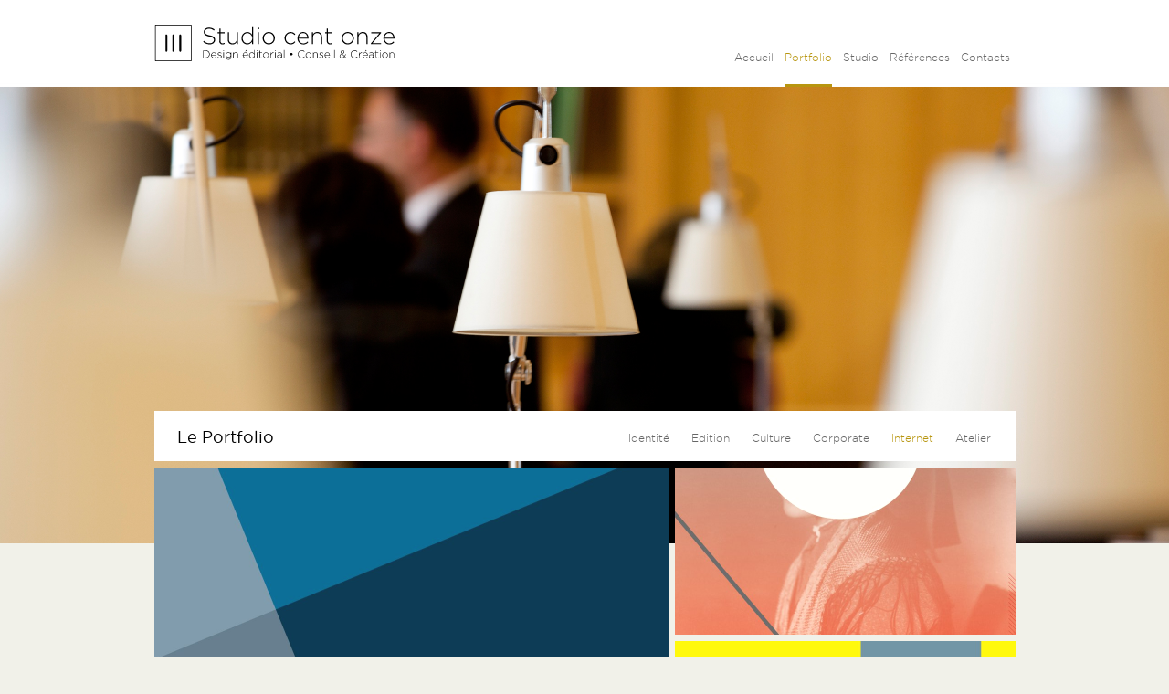

--- FILE ---
content_type: text/html; charset=utf-8
request_url: http://www.nk111.com/portfolio/?id_mot=5
body_size: 4205
content:
<!DOCTYPE html PUBLIC "-//W3C//DTD XHTML 1.0 Transitional//EN" "http://www.w3.org/TR/xhtml1/DTD/xhtml1-transitional.dtd">
<html xmlns="http://www.w3.org/1999/xhtml">
<head>
<base href="http://www.nk111.com/">
<meta http-equiv="Content-Type" content="text/html; charset=utf-8" />
<!--<meta http-equiv="X-UA-Compatible" content="IE=edge" />-->


<title>Studio cent onze - Graphisme & Communication Marseille</title>


</BOUCLE_ref>

<meta name="description" content="Studio 111 : conseil et création multimédia - graphisme et communication - Marseille" />
<meta name="keywords" content="graphisme, création graphique, creation graphique, mise en page, maquette, site internet, cdrom, cd-rom, plaquette, flyer, flash, autocollant, logo, identité, identite, charte graphique, photo, photos, photographie, images, cahier de charges, typo, typographie, couleur, marseille, culture, edition, édition, presse, journal, magazine, livre, art, musique, sport, logotype, création, execution, exécution, illustration, animation, atelier, paris, hype, camp4, espace culturel busserine, hobie cat aventures, eclectik, profession sport13, sud basketbaall organisation, son du mois, sud concept, solutions pour l'habitat, journal ventilo, journal cesar, unesco, most, leo, mille et une aventures, l'urgence permanente, dossier de presse, pochette, carte de visite, affiche, affichage, carte postale, multimedia, multimédia, consultant, direction artistique " />
<meta name="robots" content="index,follow,all"/>
<meta name="revisit-after" content="10 days"/>
<meta name="geography" content="marseille"/>
<meta name="viewport" content="width=device-width, initial-scale=1" />
<link rel="shortcut icon" type="image/x-icon" href="favicon.ico" />
<link href="css/style.css" rel="stylesheet" type="text/css" />
<script type="text/javascript" src="js/jquery.js"></script>
<script type="text/javascript" src="js/jquery.easyModal.js"></script>
<script type="text/javascript" src="js/lazyload.js"></script>
<script type="text/javascript" src="js/scrolltopcontrol.js"></script>
<script type="text/javascript" src="js/effect.js"></script>

<script type="text/javascript">
$(function () {
$('.easy-modal').easyModal({
top: 200,
overlay: 0.2
});

$('.easy-modal-open').click(function(e) {
var target = $(this).attr('href');
$(target).trigger('openModal');
e.preventDefault();
});

$('.easy-modal-close').click(function(e) {
$('.easy-modal').trigger('closeModal');
});
		
});
</script></head>
<body>
<div class="easy-modal" id="modal">
    <div class="easy-modal-inner">
    <p class="title">Mentions légales</p>
    <p>MENTIONS LÉGALES</p>
<p>&mdash;&nbsp;Éditeur • Direction de la publication<br class='autobr' />
Nicolas Bastien • Studiocentonze<br class='autobr' />
643, chemin des Chapelonnes<br class='autobr' />
30 130 Pont-Saint-Esprit</p>
<p>N&#176;&nbsp;Siret &mdash; N&#176;&nbsp;MDA &mdash; N&#176;&nbsp;TVA Intra-communautaire<br class='autobr' />
Sur demande</p>
<p>&mdash;&nbsp;Hébergeur<br class='autobr' />
SAS OVH<br class='autobr' />
2, rue Kellermann BP 80157<br class='autobr' />
59 100 Roubaix</p>
<p>&mdash;&nbsp;Propriété intellectuelle<br class='autobr' />
Le site <a href="http://www.studiocentonze.eu" class="spip_url spip_out auto" rel="nofollow external">www.studiocentonze.eu</a> ainsi que les éléments qui le composent sont la propriété exclusive de Nicolas Bastien. L&#8217;ensemble des éléments édités sur ce site, incluant notamment les textes, graphismes, infographies, dessins, illustrations, icônes, photographies, logos sont soumis à la législation en vigueur sur le droit d’auteur et la propriété intellectuelle. Par conséquence, toute représentation, reproduction, modification, traduction, intégrale ou partielle, du site ou des éléments qui le composent, par quelque procédé que ce soit et sur quelque support que ce soit, qui pourrait être faite sans autorisation préalable et express de leurs auteurs ou de leurs ayants-droit, constitue une contrefaçon sanctionnée par le Code de la propriété intellectuelle. Les noms, marques, logos et images cités sur ce site sont la propriété de leurs déposants respectifs.</p>
<p>&mdash;&nbsp;Liens hypertextes<br class='autobr' />
Les liens externes proposés par le site <a href="http://www.studiocentonze.eu" class="spip_url spip_out auto" rel="nofollow external">www.studiocentonze.eu</a> redirigent l’utilisateur vers des sites internet dont le contenu est placé sous la responsabilité des éditeurs de ces sites. En aucun cas, la responsabilité de Nicolas Bastien ne pourra être engagée quant au contenu de ces sites.</p>
<p>&mdash;&nbsp;Données personnelles<br class='autobr' />
Toutes les données personnelles collectées sur ce site sont tenues strictement confidentielles et sont destinées à l’usage exclusif de Nicolas Bastien.<br class='autobr' />
 Le site <a href="http://www.nk111.com" class="spip_url spip_out auto" rel="nofollow">www.nk111.com</a> est déclaré à la Commission Nationale Informatique et Libertés (CNIL) sous le numéro 1915462 V 0 et respecte les dispositions de la loi &#171;&nbsp;Informatique et Libertés&nbsp;&#187; du 6 janvier 1978, modifiée par la loi du 6 août 2004. Conformément aux dispositions en vigueur, l’utilisateur dispose d’un droit d’accès, de rectification ou de retrait des informations le concernant en nous contactant via le formulaire de contact.</p>
<p>&mdash;&nbsp;Conditions générales d’utilisation du site<br class='autobr' />
En accédant à ce site, les utilisateurs acceptent les présentes conditions générales d’utilisation et mentions légales. Nicolas Bastien s&#8217;efforce d&#8217;assurer l&#8217;exactitude et la mise à jour régulière des informations diffusées sur ce site. Nicolas Bastien se réserve le droit de modifier ou de supprimer à tout moment tout ou partie du site sans que sa responsabilité puisse être engagée et sans avoir à en informer préalablement les utilisateurs.</p>
    <button class="easy-modal-close" title="Close">&times;</button>
    </div>
</div>
<!--///////////////////////////////// SLIDER /////////////////////////////////-->
<div id="slider" class="lazy" data-original="IMG/logo/rubon2.jpg?1758190824"></div>

  <div id="global">
    <!--///////////////////////////////// HEADER /////////////////////////////////-->
    <div id="header">
      <a href="index.php" id="logo">Studio cent onze - Nicolas Bastien _ Graphiste Marseille</a>
      <div id="menu"><a href="index.php" >Accueil</a>
<a href="portfolio/" class=" selected">Portfolio</a>
<a href="studio/" >Studio</a>
<a href="references/" >Références</a>
<!--<a href="blog/" >Blog</a>-->
<a href="contacts/" >Contacts</a></div>
    </div>
    <!--///////////////////////////////// SLIDER /////////////////////////////////-->
    <div id="slider-nav"></div>
    <!--///////////////////////////////// CONTENT /////////////////////////////////-->
    <div id="content">
    <div class="section">Le Portfolio
    <div id="navbarsecond"></div>
    <div id="filters">
    
    <a href="portfolio/?id_mot=1" class="">Identité</a>
    
    <a href="portfolio/?id_mot=2" class="">Edition</a>
    
    <a href="portfolio/?id_mot=3" class="">Culture</a>
    
    <a href="portfolio/?id_mot=4" class="">Corporate</a>
    
    <a href="portfolio/?id_mot=5" class="selected">Internet</a>
    
    <a href="portfolio/?id_mot=6" class="">Atelier</a>
    
    
    </B_filters2>
    <select onchange="window.location=this.options[this.selectedIndex].value" class="filterphone">
    <option value="portfolio/">Toutes les catégories</option>
    <option  value="portfolio/?id_mot=1">Identité</option><option  value="portfolio/?id_mot=2">Edition</option><option  value="portfolio/?id_mot=3">Culture</option><option  value="portfolio/?id_mot=4">Corporate</option><option selected="selected" value="portfolio/?id_mot=5">Internet</option><option  value="portfolio/?id_mot=6">Atelier</option>
	</select>
    
    
    </div>
    </div>

    
    <div class="line-project">
    
    
    
    <a href="portfolio/article/zinc-arts-et-cultures-numeriques" class="lazy effect-bubba" data-original="local/cache-gd2/d6/658c506c15927ea59c2fd9f27047be.png?1758191532">
    <span class="bubba-content"></span>
    <span class="roll"></span>
    <span class="tag">Identité<span class="point"> &bull; </span></span><span class="tag">Culture<span class="point"> &bull; </span></span><span class="tag">Internet<span class="point"> &bull; </span></span>
    <h2>Zinc • Arts et Cultures Numériques</h2>
    <h3>Friche La Belle de Mai</h3>
    
    </a>
    
    
    <a href="portfolio/article/revue-made-of-zinc" class="lazy effect-bubba" data-original="local/cache-gd2/ac/b5d92ca0ffdfa7242ec5b957caba28.png?1758191534">
    <span class="bubba-content"></span>
    <span class="roll"></span>
    <span class="tag">Edition<span class="point"> &bull; </span></span><span class="tag">Culture<span class="point"> &bull; </span></span><span class="tag">Internet<span class="point"> &bull; </span></span><span class="tag">Atelier<span class="point"> &bull; </span></span>
    <h2>Revue Made of ZINC</h2>
    <h3>Zinc arts et cultures numériques</h3>
    
    </a>
    
    
    <a href="portfolio/article/dispositif-tpe-plus-jamais-seul" class="lazy effect-bubba" data-original="local/cache-gd2/a6/b6441c1fcdc31d70504f89bb75a45f.png?1758191535">
    <span class="bubba-content"></span>
    <span class="roll"></span>
    <span class="tag">Identité<span class="point"> &bull; </span></span><span class="tag">Corporate<span class="point"> &bull; </span></span><span class="tag">Internet<span class="point"> &bull; </span></span>
    <h2>Dispositif TPE • Plus Jamais Seul</h2>
    <h3>CCI Marseille Provence</h3>
    
    </a>
    
    
    <a href="portfolio/article/assises-industrie-pour-une-industrie-durable" class="lazy effect-bubba" data-original="local/cache-gd2/73/206fe5547cbb76eec81dff20a6f148.png?1758192191">
    <span class="bubba-content"></span>
    <span class="roll"></span>
    <span class="tag">Identité<span class="point"> &bull; </span></span><span class="tag">Corporate<span class="point"> &bull; </span></span><span class="tag">Internet<span class="point"> &bull; </span></span>
    <h2>Assises de l&#8217;industrie • Pour une industrie durable</h2>
    <h3>CCI Marseille Provence</h3>
    
    </a>
    
    
    <a href="portfolio/article/titre-projet-corporate-2" class="lazy effect-bubba" data-original="local/cache-gd2/49/c846aa581530ebe67bc5e2a49dd731.png?1758192191">
    <span class="bubba-content"></span>
    <span class="roll"></span>
    <span class="tag">Identité<span class="point"> &bull; </span></span><span class="tag">Culture<span class="point"> &bull; </span></span><span class="tag">Internet<span class="point"> &bull; </span></span>
    <h2>Piano and co • Nathalie Négro</h2>
    <h3>Créations contemporaines</h3>
    
    </a>
    
    
    <a href="portfolio/article/team-marseille-2012" class="lazy effect-bubba" data-original="local/cache-gd2/26/8d6ebec03bbda90de6571622654655.png?1758192198">
    <span class="bubba-content"></span>
    <span class="roll"></span>
    <span class="tag">Corporate<span class="point"> &bull; </span></span><span class="tag">Internet<span class="point"> &bull; </span></span>
    <h2>Team Marseille 2012</h2>
    <h3>Cercle des Nageurs de Marseille</h3>
    
    </a>
    
    
    <a href="portfolio/article/intranet-ccimp-o-le-lem" class="lazy effect-bubba" data-original="local/cache-gd2/d1/824363e135a127fdf833d0bbb909eb.png?1758192198">
    <span class="bubba-content"></span>
    <span class="roll"></span>
    <span class="tag">Corporate<span class="point"> &bull; </span></span><span class="tag">Internet<span class="point"> &bull; </span></span>
    <h2>Intranet CCIMP • Le LEM</h2>
    <h3>CCI Marseille Provence</h3>
    
    </a>
    
    
    <a href="portfolio/article/insmed-eco-construction-et-gestion" class="lazy effect-bubba" data-original="local/cache-gd2/6f/7eb2dc41b1645566dca4583b49993b.png?1758191540">
    <span class="bubba-content"></span>
    <span class="roll"></span>
    <span class="tag">Identité<span class="point"> &bull; </span></span><span class="tag">Corporate<span class="point"> &bull; </span></span><span class="tag">Internet<span class="point"> &bull; </span></span>
    <h2>InsMed - Eco-construction et Gestion de l&#8217;eau</h2>
    <h3>Projet européen - Feder</h3>
    
    </a>
    
    
    
    
    </div>
	
        
    </div>
  
  </div>
  <!--///////////////////////////////// FOOTER /////////////////////////////////-->
  <div id="footer">
    <div id="footer-content">Protégé par le droit d'auteur &#9679 Nicolas Bastien &#9679 NK111 &#9679 2000-2026 — <a href="/portfolio/?id_mot=5#modal" class="easy-modal-open">Mentions légales</a>

<div class="social">
<a class="fb" href="https://www.facebook.com/nicolas.bastien.7" target="_blank"><span></span></a>
<a class="tw" href="https://twitter.com/studiocentonze" target="_blank"><span></span></a>
<a class="be" href="https://www.behance.net/Studio111" target="_blank"><span></span></a>
<a class="in" href="https://www.instagram.com/studio_centonze/" target="_blank"><span></span></a>
<a class="pi" href="http://www.pinterest.com/koinkoin/" target="_blank"><span></span></a>
<a class="lk" href="https://www.linkedin.com/in/nicolasbastien/" target="_blank"><span></span></a>
</div></div>
  </div>

</body> 
</html>

--- FILE ---
content_type: text/css
request_url: http://www.nk111.com/css/style.css
body_size: 5259
content:
/*------------------------------------------------------*
 *-----------------------------------     CSS GENERAL     ----*
 *------------------------------------------------------*/

body {
	font-family: gothambook;
	font-size: 12px;
	color: #000;
	padding: 0px;
	margin: 0px;
	border: 0px;
	background-image: url(../images/design/bg.png);
	background-repeat: repeat-x;
	background-color: #F1F1E9;
}
/*------------------------------------------------------*
 *-----------------------------------     CSS STRUCTURE PRINCIPALE     ----*
 *------------------------------------------------------*/

#global {
	width: 943px;
	margin-left: auto;
	margin-right: auto;
}
#header {
	width: 943px;
	height: 95px;
	float: left;
	position: relative;
}
#content {
	position: relative;
	float: left;
	width: 943px;
	z-index: 2;
	margin-bottom: 85px;
}
#footer {
	clear: both;
	width: 100%;
	background-color: #585858;
}
#footer-content {
	position: relative;
	width: 890px;/*943-53*/
	min-height: 60px;/*112-52*/
	margin-left: auto;
	margin-right: auto;
	font-size: 11px;
	color: #FFF;
	background-image: url(../images/design/mini-logo.svg);
	background-repeat: no-repeat;
	background-position: 0px 38px;
	padding: 52px 0px 0px 53px;
	font-family: 'gothamlight';
}
/*------------------------------------------------------*
 *-----------------------------------     CSS HEADER     ----*
 *------------------------------------------------------*/

#logo {
	display: block;
	width: 263px;
	height: 40px;
	background-image: url(../images/design/logo.svg);
	background-repeat: no-repeat;
	background-position: 0px 0px;
	position: absolute;
	text-indent: -1500px;
	top: 27px;
	left: 0px;
}
#logo:hover {
	background-image: url(../images/design/logo-over.svg);
}
#menu {
	height: 40px;
	position: absolute;
	bottom: 0px;
	right: 0px;
}
#menu a {
	display: block;
	float: left;
	height: 37px;
	font-family: gothamlight;
	font-size: 12px;
	color: #666;
	text-decoration: none;
	border-bottom: 3px solid #FFF;
	margin: 0px 6px 0px 6px;
}
#menu a:hover, #menu a.selected {
	color: #B89610;
	border-bottom: 3px solid #B89610;
}
/*------------------------------------------------------*
 *-----------------------------------     CSS SLIDER     ----*
 *------------------------------------------------------*/

#slider {
	position: absolute;
	top: 95px;
	left: 0px;
	height: 500px;
	width: 100%;
	background-size: cover;
	z-index: 1;
	background-position: center center;
	background-repeat: no-repeat;
}
#slider-nav {
	position: relative;
	float: left;
	width: 943px;
	height: 327px;/*355-28*/
	z-index: 2;
	-webkit-user-select: none;
	-khtml-user-select: none;
	-moz-user-select: -moz-none;
	-o-user-select: none;
	user-select: none;
}
#slider-nav img {
	display: none;
}
#slider-nav ul, #slider-nav li {
	list-style: none;
	margin: 0px;
	padding: 0px;
}
a.imgslider-prevNav, a.imgslider-nextNav {
	cursor: pointer;
	position: absolute;
	bottom: 50px;
	width: 28px;
	height: 28px;
	background-image: url(../images/design/arrows.png);
	background-repeat: no-repeat;
}
a.imgslider-prevNav {
	right: 40px;
	background-position: 0px 0px;
}
a.imgslider-prevNav:hover {
	background-position: 0px -28px;
}
a.imgslider-nextNav {
	right: 0px;
	background-position: -28px 0px;
}
a.imgslider-nextNav:hover {
	right: 0px;
	background-position: -28px -28px;
}
#slider-nav ul li a.title {
	position: absolute;
	right: 0px;
	bottom: 90px;
	display: inline-block;
	color: #FFF;
	font-family: 'gothamlight';
	font-size: 12px;
	font-weight: normal;
	height: 29px;/*42-13*/
	margin: 0px;
	background-color: #585858;
	padding: 13px 12px 0px 12px;
	text-decoration: none;
}
#slider-nav ul li a.title:hover {
	color: #B89610;
}
/*------------------------------------------------------*
 *-----------------------------------     CSS CONTENT     ----*
 *------------------------------------------------------*/
 
.chapeau {
	float: left;
	width: 831px;/*943px-112*/
	min-height: 114px;/*170-56*/
	font-size: 20px;
	padding: 28px 56px 28px 56px;
	background-color: #FFF;
	margin: 28px 0px 0px 0px;
}
.small {
	display: block;
	width: 88px;
	height: 88px;
	float: left;
	margin: 7px 7px 0px 0px;
	background-color: #FFF;
}
.pictos .small {
	background-size: contain;
}
.medium {
	width: 183px;
	min-height: 183px;
	float: left;
	margin: 7px 7px 0px 0px;
	background-color: #FFF;
	position: relative;
	text-decoration: none;
	text-align: center;
	background-size: contain;
}
.medium.tags {
	padding: 25px;
	width: 133px;
	min-height: 133px;
	font-family: 'gothamlight';
	font-size: 12px;
	line-height: 17px;
	text-align: left;
}
a.medium span.roll {
	display: block;
	position: absolute;
	background-color: #000;
	width: 183px;
	height: 183px;
	z-index: 1;
}
a.medium span.tag, a.medium h2, a.medium h3 {
	color: #FFF;
	position: relative;
	z-index: 2;
	margin: 0px;
	display: block;
}
a.medium span.tag {
	position: absolute;
	right: 50%;
	margin-right: -91px;
	left: 50%;
	margin-left: -91px;
	display: none;
	text-transform: uppercase;
	font-size: 12px;
	font-weight: normal;
	background-image: url(../images/design/line.png);
	background-repeat: no-repeat;
	background-position: bottom center;
	padding: 0px 0px 6px 0px;
}
a.medium h2 {
	top: 70px;
	font-size: 11px;
	font-weight: normal
}
a.medium h3 {
	top: 90px;
	font-size: 10px;
	font-weight: normal;
	text-transform: uppercase
}
.half {
	width: 412px;/*468-56*/
	min-height: 127px;/*183-56*/
	float: left;
	margin: 7px 7px 0px 0px;
	background-color: #FFF;
	font-family: 'gothamlight';
	font-size: 12px;
	line-height: 17px;
	padding: 28px;
}
.half.last {
	margin: 7px 0px 0px 0px;
}
.half span.title {
	font-size: 18px;
	font-family: 'gothambook';
}
.large {
	width: 373px;
	height: 183px;
	float: left;
	margin: 7px 7px 0px 0px;
	background-color: #FFF;
}
.xlarge {
	width: 753px;
	min-height: 183px;
	float: left;
	margin: 7px 0px 0px 0px;
	background-color: #FFF;
}
.xlarge.blogimg {
	padding: 0;
	width: 753px;
	min-height: 310px !important;
	background-size: cover;
	background-repeat: no-repeat;
	background-position: center center
}
.medium.inverse {
	margin: 7px 0px 0px 7px;
}
.xlarge.inverse {
	margin: 7px 0px 0px 0px;
}
.large.inverse {
	margin: 7px 0px 0px 0px;
}
.section {
	width: 918px;/*943-25*/
	height: 38px;/*55-17*/
	padding: 17px 0px 0px 25px;
	float: left;
	margin: 28px 0px 0px 0px;
	background-color: #FFF;
	font-size: 18px;
	font-weight: normal;
	position: relative;
}
.small.last, .medium.last, .large.last {
	margin-right: 0px;
}
.medium.logo {
	background-image: url(../images/design/logo2.png);
	background-repeat: no-repeat;
	background-position: center center;
	background-size: contain;
}
/*------------------------------------------------------*
 *-----------------------------------     CSS STYLE EDITORIAUX     ----*
 *------------------------------------------------------*/
 
.large-style {
	width: 317px;/*373-56*/
	height: 127px;/*183-56*/
	padding: 28px;
	overflow: hidden;
	font-family: 'gothamlight';
	font-size: 12px;
	line-height: 17px;
}
.testify .large-style {
	line-height: normal;
}
.large-style h2 {
	margin-top: 0px;
}
.xlarge-style {
	width: 697px;/*753-56*/
	/*min-height:127px;*/
	padding: 28px;
	font-family: 'gothamlight';
	font-size: 12px;
	line-height: 17px;
}
.blogleft {
	width: 753px;
	float: left;
}
.blogright {
	width: 190px;
	float: left;
}
.xlarge-style h2 {
	font-weight: normal;
	font-size: 18px;
	margin: 0px;
	font-family: 'gothambook';
}
.xlarge-style .title {
	color: #B89610;
}
.title {
	font-size: 18px;
	margin: 15px 0px 9px 0px;
}
.subtitle {
	font-size: 14px;
	margin: 5px 0px 15px 0px;
}
.subtitle2 {
	font-size: 14px !important;
	font-weight: 800 !important;
	margin: 5px 0px 15px 0px !important;
}

a.link {
	color: #000;
	font-size: 12px;
	text-decoration: none;
	background-image: url(../images/design/picto-arrow.png);
	background-repeat: no-repeat;
	background-position: right 3px;
	padding-right: 17px;
}
a.link:hover {
	text-decoration: underline;
}
.right-title {
	margin: 7px 0px 0px 7px;
	color: #B89610;
	min-height: 31px;
	background-color: #FFF;
	font-size: 18px;
	box-sizing: border-box;
	padding: 5px 10px;
}
.right-zone {
	min-height: 192px;
	background-color: #FFF;
	box-sizing: border-box;
	padding: 5px;
	margin: 7px 0px 7px 7px;
}
.right-zone ul {
	margin: 0;
	padding: 10px 5px 10px 25px;
}
.right-zone ul li {
	padding-bottom: 10px;
}
.right-zone a, .keylist a {
	color: #000;
	text-decoration: none;
}
.right-zone a:hover, .keylist a:hover {
	text-decoration: underline;
}
/*------------------------------------------------------*
 *-----------------------------------     CSS BOOKMARKS     ----*
 *------------------------------------------------------*/


.notation_note {
	display: none;
}
.notation_valeur {
	display: block;
	font-family: 'gothambook';
	float: left;
	background-image: url(../images/design/bookmarks.png);
	background-repeat: no-repeat;
	height: 31px;/*31-8*/
	width: 31px;
	margin-right: 7px;
	overflow: hidden;
	border: 0px;
	cursor: pointer;
	font-size: 10px;
	text-align: center;
	color: #FFF;
	background-position: -155px 0px;
	background-color: #C2C2C2;
}
.heart {
	display: block;
	float: left;
	font-family: 'gothambook';
	background-image: url(../images/design/heart.png);
	background-repeat: no-repeat;
	height: 23px;/*31-8*/
	width: 31px;
	margin-right: 7px;
	overflow: hidden;
	border: 0px;
	font-weight: bold;
	font-size: 10px;
	color: #585858;
	padding-top: 8px;
	text-align: center;
}
.b-fb, .b-tw, .b-gg, .b-lk, .b-vi, .b-misc, .b-pi, .b-be, .b-in {
	display: block;
	float: left;
	background-image: url(../images/design/bookmarks.png);
	background-repeat: no-repeat;
	height: 31px;
	width: 31px;
	margin-right: 7px;
	overflow: hidden;
}
.b-fb.last, .b-tw.last, .b-gg.last, .b-lk.last, .b-vi.last, .b-misc.last, .b-pi.last, .b-be.last, .b-in.last {
	margin-right: 0px;
}
.b-fb span, .b-tw span, .b-gg span, .b-lk span, .b-vi span, .b-misc span, .b-pi span, .b-be span, .b-in span {
	display: block;
	height: 32px;
	width: 32px;
}
.fb span, .tw span, .gg span, .be span, .pi span, .lk span, .vi span, .in span {
	display: block;
	height: 32px;
	width: 32px;
}
.b-fb {
	background-position: 0px 0px;
}
.b-tw {
	background-position: -31px 0px;
}
.b-gg {
	background-position: -62px 0px;
}
.b-lk {
	background-position: -93px 0px;
}
.b-vi {
	background-position: -124px 0px;
}
.b-misc {
	background-position: -155px 0px;
}
.b-pi {
	background-position: -186px 0px;
}
.b-be {
	background-position: -217px 0px;
}
.b-in {
	background-position: -248px 0px;
}
.social {
	position: absolute;
	top: 41px;
	right: 0px;
	height: 20px;
}
a.fb, a.tw, a.gg, a.be, a.pi, a.lk, a.vi, a.in {
	display: block;
	float: left;
	margin-left: 2px;
	width: 31px;
	height: 31px;
	text-decoration: none;
	background-repeat: no-repeat;
	background-position: center center;
	overflow: hidden;
}
a.fb {
	background-image: url(../images/design/fb.png);
}
a.tw {
	background-image: url(../images/design/tw.png);
}
a.gg {
	background-image: url(../images/design/gg.png);
}
a.be {
	background-image: url(../images/design/be.png);
}
a.pi {
	background-image: url(../images/design/pi.png);
}
a.lk {
	background-image: url(../images/design/lk.png);
}
a.vi {
	background-image: url(../images/design/vi.png);
}
a.in {
	background-image: url(../images/design/in.png);
}
/*------------------------------------------------------*
 *-----------------------------------     CSS PORTFOLIO FILTERS     ----*
 *------------------------------------------------------*/

.section #filters {
	position: absolute;
	top: 12px;
	right: 15px;
	top: 22px;
}
.section #filters a {
	display: block;
	float: left;
	font-family: gothamlight;
	font-size: 12px;
	color: #666;
	text-decoration: none;
	margin: 0px 12px 0px 12px;
}
.section #filters a.selected, .section #filters a:hover {
	color: #B89610;
}
.clientttl {
	font-weight: 900;
	font-size: 13px;
	letter-spacing: -0.5px;
}
/*------------------------------------------------------*
 *-----------------------------------     CSS PORTFOLIO     ----*
 *------------------------------------------------------*/

.project-s {
	display: block;
	float: left;
	width: 373px;
	height: 183px;
	margin: 7px 0px 0px 0px;
	background-color: #FFF;
	position: relative;
	text-decoration: none;
	text-align: center;
	background-size: contain;
}
.project-l {
	display: block;
	width: 563px;
	height: 373px;
	float: left;
	margin: 7px 7px 0px 0px;
	background-color: #FFF;
	position: relative;
	text-decoration: none;
	text-align: center;
	background-size: contain;
}
.project-s.inverse {
	float: right;
	margin: 7px 7px 0px 0px;
}
.project-l.inverse {
	float: right;
	margin: 7px 0px 0px 0px;
}
.project-l span.roll {
	display: block;
	position: absolute;
	background-color: #000;
	width: 563px;
	height: 373px;
	z-index: 1;
}
.project-s span.roll {
	display: block;
	position: absolute;
	background-color: #000;
	width: 373px;
	height: 183px;
	z-index: 1;
}
.project-l span.tag, .project-l h2, .project-l h3, .project-s span.tag, .project-s h2, .project-s h3 {
	color: #FFF;
	position: relative;
	z-index: 2;
	margin: 0px;
	display: none;
}
.project-l span.tag {
	top: 135px;
	text-transform: uppercase;
	font-size: 16px;
	font-weight: normal;
	padding: 0px 0px 12px 0px;
}
.project-l h2 {
	top: 165px;
	font-size: 13px;
	font-weight: normal
}
.project-l h3 {
	top: 185px;
	font-size: 12px;
	font-weight: normal;
	text-transform: uppercase
}
.project-s span.tag {
	top: 43px;
	text-transform: uppercase;
	font-size: 14px;
	font-weight: normal;
	padding: 0px 0px 12px 0px;
}
.project-s h2 {
	top: 73px;
	font-size: 11px;
	font-weight: normal
}
.project-s h3 {
	top: 93px;
	font-size: 10px;
	font-weight: normal;
	text-transform: uppercase
}
#project-viewer {
	float: left;
	background-color: #CFD0CA;
	width: 943px;
	height: 590px;
	margin-top: 7px;
	/*overflow:hidden;*/
	position: relative;
}
#project-viewer img {
	position: absolute;
	top: 0px;
	left: 0px;
	width: 943px;
	height: 590px;
	z-index: 1;
	display: none;
}
#project-counter {
	position: relative;
	height: 12px;
	margin-top: 545px;
	z-index: 2;
	text-align: center;
}
#project-arrows {
	position: absolute;
	height: 28px;
	width: 943px;
	top: 281px;
	z-index: 2;
}
#project-arrows #prev, #project-arrows #next {
	position: absolute;
	display: block;
	top: 0px;
	height: 28px;
	width: 28px;
	cursor: pointer;
	overflow: hidden;
	background-image: url(../images/design/arrows.png);
	background-repeat: no-repeat;
}
#project-arrows #prev {
	left: 0px;
	background-position: 0px 0px;
}
#project-arrows #prev:hover {
	background-position: 0px -28px;
}
#project-arrows #next {
	right: 0px;
	background-position: -28px 0px;
}
#project-arrows #next:hover {
	background-position: -28px -28px;
}
#project-arrows #prev.disabled, #project-arrows #next.disabled {
	display: none;
}
#project-counter span {
	display: inline-block;
	width: 10px;
	height: 10px;
	background-image: url(../images/design/project-selector.png);
	background-repeat: no-repeat;
	background-position: 0px 0px;
	margin: 0px 5px 0px 5px;
	cursor: pointer;
}
#project-counter span.selected {
	background-position: -10px 0px;
}
.project-nav {
	position: relative;
}
.project-nav a.prev, .project-nav a.next {
	display: block;
	height: 68px;
	width: 68px;
	position: absolute;
	top: 0px;
	background-repeat: no-repeat;
	background-position: center center;
}
.project-nav a.up {
	display: block;
	height: 68px;
	width: 40px;
	position: absolute;
	top: 0px;
	left: 50%;
	margin-left: -20px;
	background-image: url(../images/design/3lines.png);
	background-repeat: no-repeat;
	background-position: center center;
}
.project-nav a.prev {
	background-image: url(../images/design/arrowl.png);
	left: 0px;
}
.project-nav a.next {
	background-image: url(../images/design/arrowr.png);
	right: 0px;
}
/*------------------------------------------------------*
 *-----------------------------------     CSS FOOTER     ----*
 *------------------------------------------------------*/

#footer-content a {
	color: #FFF;
	text-decoration: none;
}
#footer-content a:hover {
	text-decoration: underline;
}
/*------------------------------------------------------*
  *-----------------------------------     CSS FORMULAIRES     ----*
  *------------------------------------------------------*/

div.formulaire_spip {
	float: left;
	width: 943px;
	margin: -12px 0 0 0;
}
div.formulaire_spip form ul {
	list-style: none;
	margin: 0px;
	padding: 0px;
}
div.formulaire_spip form label {
	display: none;
}
div.formulaire_spip form input {
	background-color: #FFF;
	color: #000;
	font-size: 11px;
	text-transform: uppercase;
	border: none;
	width: 428px;/*468-40*/
	height: 28px;
	padding: 0px 10px 0px 30px;
	float: left;
	margin: 7px 7px 0px 0px;
}
div.formulaire_spip form input#champ_formidable_contact_input_2, div.formulaire_spip form input#champ_formidable_contact_input_4 {
	margin: 7px 0px 0px 0px;
}
div.formulaire_spip form textarea {
	font-family: Arial, Helvetica, sans-serif;
	background-color: #FFF;
	color: #000;
	font-size: 11px;
	text-transform: uppercase;
	border: none;
	width: 903px;/*943-40*/
	height: 183px;/*148-20*/
	padding: 10px 10px 10px 30px;
	float: left;
	margin-top: 7px;
	margin-bottom: 7px;
}
div.formulaire_spip form p.boutons button {
	float: right;
	font-size: 11px;
	font-family: 'gothambook';
	width: 100px;
	cursor: pointer;
	padding: 0px;
	margin: 0px;
	background-color: #585858;
	color: #FFF;
}
.reponse_formulaire.reponse_formulaire_erreur, .reponse_formulaire.reponse_formulaire_ok {
	color: #B89610;
	font-size: 11px;
	text-transform: uppercase;
	padding: 25px 0px 0px 25px;
}
span.erreur_message {
	display: none;
}
/*------------------------------------------------------*
 *-----------------------------------     CSS BONUS     ----*
 *------------------------------------------------------*/


a.spip_out {
	color: #000;
}
a.spip_out:hover {
	text-decoration: none;
}
input:focus, textarea:focus, select:focus {
	outline: none;
}
.Asymbols, .Bsymbols {
	display: block;
	font-family: 'symbols';
	font-size: 18px;
	position: relative;
	color: #414141;
}
.Asymbols {
	left: -28px;
	text-align: left;
}
.Bsymbols {
	left: 28px;
	text-align: right;
}
.scroll {
	display: block;
	width: 40px;
	height: 40px;
	background-color: #585858;
	background-image: url(../images/design/up.png);
	background-repeat: no-repeat;
	background-position: center center;
	border: 1px solid #F1F1E9;
}
a img {
	border: 0;
}
.clear {
	clear: both;
}
/*------------------------------------------------------*
  *-----------------------------------     CSS FONT FACE     ----*
  *------------------------------------------------------*/


@font-face {
	font-family: 'gothambook';
	src: url('../fonts/gotham_book-webfont.eot');
	src: url('../fonts/gotham_book-webfont.eot?#iefix') format('embedded-opentype'),  url('../fonts/gotham_book-webfont.woff') format('woff'),  url('../fonts/gotham_book-webfont.ttf') format('truetype'),  url('../fonts/gotham_book-webfont.svg#gothambook') format('svg');
	font-weight: normal;
	font-style: normal;
}
@font-face {
	font-family: 'gothamlight';
	src: url('../fonts/gotham_light-webfont.eot');
	src: url('../fonts/gotham_light-webfont.eot?#iefix') format('embedded-opentype'),  url('../fonts/gotham_light-webfont.woff') format('woff'),  url('../fonts/gotham_light-webfont.ttf') format('truetype'),  url('../fonts/gotham_light-webfont.svg#gothamlight') format('svg');
	font-weight: normal;
	font-style: normal;
}
@font-face {
	font-family: 'symbols';
	src: url('../fonts/symbols-webfont.eot');
	src: url('../fonts/symbols-webfont.eot?#iefix') format('embedded-opentype'),  url('../fonts/symbols-webfont.woff') format('woff'),  url('../fonts/symbols-webfont.ttf') format('truetype'),  url('../fonts/symbols-webfont.svg#untitledregular') format('svg');
	font-weight: normal;
	font-style: normal;
}
.wrapper {
	width: 190px;
	float: left;
}
.medium.network, .medium.share, .large.share {
	height: 31px;
	min-height: 0px;
	background-color: transparent;
}

.medium.share2{
	height: 31px;
	min-height: 0px;
	background-color: transparent;
}

.medium.blognarrow, .large.blognarrow, .half.blognarrow {
	height: 31px;
	min-height: 0px;
	background-color: #FFF;
	box-sizing: border-box;
	padding: 9px 0 0 28px;
	text-align: left;
}
.large.blognarrow {
	width: 563px;
}
#footer-content {
	position: relative;
	z-index: 5;
}
#filters select {
	-webkit-appearance: none;
	-moz-appearance: none;
	appearance: none;
	overflow: hidden;
	color: #666;
	font-family: 'gothambook';
	font-size: 12px;
	font-weight: normal;
	/*height:20px;*/
	background-color: #FFF;
	border: none;
	padding: 0px 5px 0px 10px;
	cursor: pointer;
	-moz-border-radius: 0px;
	-webkit-border-radius: 0px;
	border-radius: 0px;
	display: none
}
/*------------------------------------------------------*
  *-----------------------------------     VIDEO    ----*
  *------------------------------------------------------*/
  

iframe {
	border: 0 !important;
}
/*------------------------------------------------------*
  *-----------------------------------     MODAL    ----*
  *------------------------------------------------------*/
  
.easy-modal, .easy-modal-animated {
	display: none;
	width: 400px;
	padding: 2em;
	box-shadow: 1px 1px 3px rgba(0, 0, 0, 0.35);
	background-color: white;
	position: absolute !important;
}
.easy-modal p.title, .easy-modal-animated p.title {
	font-family: gothambook;
	font-size: 18px;
	font-weight: normal;
	margin: 0;
	padding-bottom: 20px;
}
.easy-modal .easy-modal-close, .easy-modal-animated .easy-modal-close {
	position: absolute;
	top: 10px;
	right: 10px;
	background: none;
	border: none;
	outline: none;
	font-size: 20px;
	cursor: pointer;
}
.easy-modal .easy-modal-close:hover, .easy-modal-animated .easy-modal-close:hover {
	color: #B89610;
}
/*---------------*/
/***** Bubba *****/
/*---------------*/



.effect-bubba .bubba-content::before, .effect-bubba .bubba-content::after {
	position: absolute;
	top: 30px;
	right: 30px;
	bottom: 30px;
	left: 30px;
	content: '';
	opacity: 0;
	-webkit-transition: opacity 0.6s, -webkit-transform 0.6s;
	transition: opacity 0.6s, transform 0.6s;
	z-index: 9999;
}
.effect-bubba .bubba-content::before {
	border-top: 1px solid #fff;
	border-bottom: 1px solid #fff;
	-webkit-transform: scale(0, 1);
	transform: scale(0, 1);
}
.effect-bubba .bubba-content::after {
	border-right: 1px solid #fff;
	border-left: 1px solid #fff;
	-webkit-transform: scale(1, 0);
	transform: scale(1, 0);
}
.effect-bubba:hover .bubba-content::before, .effect-bubba:hover .bubba-content::after {
	opacity: 1;
	-webkit-transform: scale(1);
	transform: scale(1);
}
/*------------------------------------------------------*
  *-----------------------------------     BLOG SLIDER    ----*
  *------------------------------------------------------*/

.blogimg #project-viewer {
	width: 100%;
	height: 471px;
	margin: 0;
}
.blogimg #project-viewer img {
	width: 100%;
	height: auto;
}
.blogimg #project-arrows {
	width: 100%;
	top: 43%;
}
.blogimg #project-counter {
	margin-top: 0;
	position: absolute;
	bottom: 6%;
	width: 100%;
}
#blog blockquote {
	font-size: 20px;
	padding: 28px;
	margin: 0;
	line-height: normal;
	font-family: gothambook;
}
#blog blockquote br {
	display: none;
}
#blog blockquote p {
	padding: 0;
	margin: 0;
}
#blog blockquote::before {
	display: block;
	font-family: 'symbols';
	content: "A";
	font-size: 18px;
	position: relative;
	color: #414141;
	left: -28px;
	text-align: left;
}
#blog blockquote::after {
	display: block;
	font-family: 'symbols';
	content: "B";
	font-size: 18px;
	position: relative;
	color: #414141;
	left: 28px;
	text-align: right;
}
.doclink {
	display: block;
	float: left;
	margin-right: 28px;
	margin-bottom: 28px;
	color: #000;
}

.doclink:last-child {
	margin-right: 0;
}

.doclink::before {
	content: url(../images/design/doc.png);
	margin-right: 10px;
	display: inline-block;
}
.doclink span {
	display: inline-block;
	vertical-align: top;
	max-width: 120px;
}
.doclink:hover span{
	text-decoration: underline;
}
/*------------------------------------------------------*
  *-----------------------------------     MEDIA QUERIES    ----*
  *------------------------------------------------------*/
  
/* Tablet Landscape */
@media screen and (max-width: 960px) {
/*body{background-color: red;}*/
#global {
	width: 100%
}
#content, #slider-nav, #header {
	width: 100%
}
#slider {
	height: 400px;
}
div.pictos {
	width: 100%
}
div.pictos span, div.pictos a {
	width: 9%;
	margin-right: 1.111111%;
	background-size: cover
}
div.chapeau {
	box-sizing: border-box;
	width: 100%;
	height: auto;
}
div.section {
	width: 98%;
	height: auto;
	padding: 14px 1%
}
div.large {
	width: 48%;
	height: auto;
	margin-right: 1%;
	padding: 8px 0.75%
}
.wrapper {
	width: 100%;
}
.wrapper .medium.tags {
	display: none;
}
.medium.network {
	padding-bottom: 7px;
}
div.xlarge {
	box-sizing: border-box;
	width: 100%;
	height: auto;
	padding: 4% 10%;
}
.xlarge.blogimg {
	padding: 0;
	width: 100%
}
div.half {
	box-sizing: border-box;
	width: 100%;
	height: auto;
	padding: 4% 10%;
}
.project-l {
	width: 60%;
	margin: 7px 1% 0px 0px;
	background-size: cover;
	background-position: center center;
	overflow: hidden
}
.project-s {
	width: 39%;
	background-size: cover;
	background-position: center center;
	overflow: hidden
}
.project-l span.roll, .project-s span.roll {
	width: 100%;
	height: 100%
}
.social a {
	margin-left: 4px;
}
div.large.last {
margin:-right:0%
}
div.chapeau {
	font-size: 18px
}
.Asymbols, .Bsymbols {
	font-size: 16px;
}
#footer-content {
	width: 94%;
	padding-left: 6%
}
div.medium.logo {
	display: none
}
.medium.lazy.inverse {
	width: 19%;
	margin-left: 0;
	margin-right: 1.25%;
	background-size: cover;
	overflow: hidden
}
.medium.lazy {
	width: 19%;
	margin-right: 1.25%;
	background-size: cover;
	overflow: hidden
}
.medium.lazy.last {
	width: 19%;
	margin-right: 0%
}
div.testify .large {
	display: none
}
#project-viewer {
	width: 100%;
	height: auto;
	overflow: hidden;
}
#project-viewer img {
	width: 100%;
	height: auto;
}
#project-arrows {
	width: 100%;
	top: 43%;
}
#project-counter {
	margin-top: 0;
	position: absolute;
	bottom: 6%;
	width: 100%;
}
div.formulaire_spip form input {
	width: 44%;
	margin: 7px 1% 0 1%;
	padding: 0 1% 0px 3%;
}
div.formulaire_spip {
	width: 100%;
	padding: 0;
	margin: 0;
}
div.formulaire_spip form textarea {
	width: 93%;
	margin: 7px 1% 7px 1%;
	padding: 7px 1% 0px 3%;
}
div.formulaire_spip form p.boutons input {
	margin: 7px 2% 0 1%;
}
.project-nav.medium.inverse {
	width: 100%;
	margin: 7px 0 0 0
}
#footer-content {
	position: relative;
	z-index: 4;
}
#content {
	margin-bottom: 7px;
}
.medium.network, .medium.share, .large.share {
	width: 100% !important;
	background-color: #FFF;
	margin-left: 0;
	text-align: center;
}
.medium.share2{
	width: 100% !important;
	background-color: #FFF;
	text-align: left;
	padding: 0 0 0 calc(10% - 12px) !important;
}
.b-fb, .b-tw, .b-gg, .b-lk, .b-vi, .b-misc, .b-pi, .formulaire_jaime {
	display: inline-block;
	float: none;
}
#footer-content {
	background-image: none;
}
div.section {
	box-sizing: border-box;
	width: 100%;
	height: auto;
	padding: 2% 10%;
}
#logo {
	left: 7px;
}
div.large {
	box-sizing: border-box;
	width: 100%;
	height: auto;
	padding: 4% 10%;
}
.blogleft, .blogright, .blognarrow {
	width: 100% !important;
}
.blognarrow {
	padding: 9px 10% !important;
}
}

/* Tablet Portrait */
@media screen and (max-width: 768px) {
/*body{background-color: #0C0;}*/
#slider {
	height: 355px;
}
#footer-content {
	width: 93%;
	padding-left: 7%;
	font-size: 10px;
}
.social a {
	margin-left: 0px;
}
div.chapeau {
	font-size: 16px
}
.Asymbols, .Bsymbols {
	font-size: 14px;
}
#footer-content {
	position: relative;
	z-index: 3;
}
}

/* All Mobile Sizes (devices and browser) */
@media screen and (max-width: 640px) {
/*body{background-color: #FC0;}*/
#slider {
	height: 300px;
}
#slider-nav {
	height: 272px;
}
div.chapeau {
	font-size: 14px
}
#logo {
	height: 80px;
	width: 80px;
	background-image: url(../images/design/logo-phone.png);
	top: 7px;
	left: 7px;
}
#logo:hover {
	background-image: url(../images/design/logo-phone.png)
}
.project-l, .project-s {
	width: 100%;
	margin: 7px 0px 0px 0px;
	background-size: cover;
	background-position: center center;
	overflow: hidden
}
.section #filters a {
	display: none;
}
#filters select {
	display: block
}
#footer-content {
	font-size: 0px;
}
#footer-content {
	position: relative;
	z-index: 2;
}
.wrapper {
	display: none;
}
#menu a:hover, #menu a.selected:hover, #menu a, #menu a.selected {
	border-bottom: none;
	display: block;
	float: none;
	height: auto;
	text-align: right;/*padding:2px 0 1px 0;*/
}
#menu {
	right: 0;
	top: 0;
 	height:auto;
	width:auto;
	margin-right: 0;
}
}

/* minimal SIZE */
@media screen and (max-width: 352px) {
/*body{background-color: #F6F;}*/
#slider {
	height: 250px;
}
#slider-nav {
	height: 222px;
}
div.chapeau {
	font-size: 12px;
	font-style: italic;
	font-weight: bold
}
.Asymbols, .Bsymbols {
	font-size: 12px;
}
.section.section-phone {
	display: none;
}
#footer-content {
	position: relative;
	z-index: 1;
}
}


--- FILE ---
content_type: image/svg+xml
request_url: http://www.nk111.com/images/design/logo.svg
body_size: 20514
content:
<?xml version="1.0" encoding="utf-8"?>
<!-- Generator: Adobe Illustrator 15.0.0, SVG Export Plug-In . SVG Version: 6.00 Build 0)  -->
<!DOCTYPE svg PUBLIC "-//W3C//DTD SVG 1.1//EN" "http://www.w3.org/Graphics/SVG/1.1/DTD/svg11.dtd" [
	<!ENTITY ns_extend "http://ns.adobe.com/Extensibility/1.0/">
	<!ENTITY ns_ai "http://ns.adobe.com/AdobeIllustrator/10.0/">
	<!ENTITY ns_graphs "http://ns.adobe.com/Graphs/1.0/">
	<!ENTITY ns_vars "http://ns.adobe.com/Variables/1.0/">
	<!ENTITY ns_imrep "http://ns.adobe.com/ImageReplacement/1.0/">
	<!ENTITY ns_sfw "http://ns.adobe.com/SaveForWeb/1.0/">
	<!ENTITY ns_custom "http://ns.adobe.com/GenericCustomNamespace/1.0/">
	<!ENTITY ns_adobe_xpath "http://ns.adobe.com/XPath/1.0/">
]>
<svg version="1.1" id="Calque_1" xmlns:x="&ns_extend;" xmlns:i="&ns_ai;" xmlns:graph="&ns_graphs;"
	 xmlns="http://www.w3.org/2000/svg" xmlns:xlink="http://www.w3.org/1999/xlink" x="0px" y="0px" width="263px" height="40px"
	 viewBox="0 0 263 40" enable-background="new 0 0 263 40" xml:space="preserve">
<metadata>
	<sfw  xmlns="&ns_sfw;">
		<slices></slices>
		<sliceSourceBounds  width="262.237" height="39.929" y="-39.929" x="0.773" bottomLeftOrigin="true"></sliceSourceBounds>
	</sfw>
</metadata>
<path d="M12.151,28.672V11.637c0-0.557,0.452-1.008,1.008-1.008s1.008,0.451,1.008,1.008v17.035c0,0.558-0.451,1.01-1.008,1.01
	S12.151,29.229,12.151,28.672z"/>
<path d="M19.754,28.672V11.637c0-0.557,0.452-1.008,1.009-1.008c0.558,0,1.009,0.451,1.009,1.008v17.035
	c0,0.558-0.451,1.01-1.009,1.01C20.207,29.682,19.754,29.229,19.754,28.672z"/>
<path d="M27.36,28.672V11.637c0-0.557,0.452-1.008,1.009-1.008c0.556,0,1.007,0.451,1.007,1.008v17.035
	c0,0.558-0.452,1.01-1.008,1.01C27.812,29.682,27.36,29.229,27.36,28.672z"/>
<path d="M40.289,39.929H1.116c-0.192-0.021-0.338-0.179-0.343-0.373V0.372C0.78,0.165,0.949,0,1.158,0h39.171
	c0.212,0,0.384,0.17,0.384,0.382l0,0v39.173c-0.005,0.212-0.179,0.379-0.391,0.373C40.311,39.929,40.301,39.929,40.289,39.929z
	 M1.489,39.17h38.417V0.756H1.489V39.17z"/>
<path d="M53.38,18.731l0.864-1.027c1.673,1.737,3.993,2.698,6.404,2.652c2.673,0,4.513-1.502,4.513-3.547l0,0
	c0-1.893-1.027-2.981-5.047-3.804c-4.288-0.863-6.014-2.323-6.014-5.026l0,0c0-2.654,2.425-4.699,5.737-4.699
	c2.257-0.086,4.462,0.688,6.168,2.169l-0.844,1.028c-1.448-1.345-3.358-2.083-5.335-2.057c-2.632,0-4.358,1.501-4.358,3.373l0,0
	c0,1.89,0.965,3.083,5.201,3.905c4.236,0.823,5.87,2.327,5.87,4.927l0,0c0,2.878-2.477,4.872-5.921,4.872
	C57.935,21.567,55.332,20.574,53.38,18.731z"/>
<path d="M71.134,17.95V9.479h-1.891V8.327h1.891V4.214h1.254v4.113h4.565v1.152h-4.576v8.39c-0.15,1.25,0.745,2.385,1.995,2.537
	c0.202,0.023,0.406,0.022,0.607-0.008c0.664-0.006,1.317-0.165,1.911-0.465v1.175c-0.66,0.312-1.384,0.473-2.117,0.463
	c-1.831,0.175-3.459-1.164-3.638-2.994C71.117,18.368,71.116,18.159,71.134,17.95z"/>
<path d="M80.388,16.243V8.285h1.255v7.731c0,2.674,1.5,4.443,4.113,4.443c2.463,0.03,4.484-1.942,4.516-4.409
	c0.001-0.079,0-0.16-0.003-0.241V8.285h1.234v13.008h-1.256v-2.429c-0.919,1.73-2.741,2.788-4.697,2.725
	C82.301,21.6,80.388,19.348,80.388,16.243z"/>
<path d="M95.439,14.835L95.439,14.835c-0.167-3.591,2.61-6.636,6.2-6.801c0.041-0.003,0.082-0.003,0.124-0.006
	c2.204,0.016,4.239,1.186,5.355,3.085v-8.42h1.255v18.619h-1.255v-2.91c-1.086,1.948-3.126,3.174-5.355,3.218
	c-3.565-0.068-6.399-3.016-6.332-6.58C95.435,14.972,95.436,14.903,95.439,14.835z M107.201,14.835L107.201,14.835
	c0.085-2.998-2.275-5.498-5.271-5.583c-0.01,0-0.022,0-0.035-0.001c-2.827,0-5.14,2.056-5.14,5.561l0,0
	c0,3.415,2.375,5.615,5.14,5.615c3.01-0.083,5.379-2.589,5.295-5.599c0-0.005,0-0.009,0-0.016L107.201,14.835z"/>
<path d="M113.093,3.176h1.551v1.706h-1.551V3.176z M113.245,8.317h1.255v13.005h-1.255V8.285V8.317z"/>
<path d="M118.571,14.835L118.571,14.835c-0.044-3.714,2.928-6.76,6.643-6.808c0.025,0,0.049,0,0.072,0
	c3.673-0.005,6.657,2.968,6.663,6.642c0,0.038,0,0.076,0,0.113l0,0c0.044,3.714-2.927,6.761-6.641,6.806c-0.023,0-0.048,0-0.074,0
	c-3.672,0.007-6.655-2.967-6.662-6.641C118.571,14.911,118.571,14.872,118.571,14.835z M130.59,14.835L130.59,14.835
	c0.098-3.013-2.268-5.536-5.281-5.632C125.285,9.2,125.26,9.2,125.233,9.2c-2.963,0.033-5.339,2.46-5.309,5.424
	c0.002,0.054,0.004,0.106,0.005,0.158l0,0c-0.099,3.014,2.267,5.535,5.28,5.634c0.025,0,0.05,0,0.075,0.001
	c2.963-0.044,5.332-2.481,5.288-5.446c0-0.044-0.001-0.09-0.002-0.137H130.59z"/>
<path d="M142.547,14.835L142.547,14.835c-0.029-3.704,2.929-6.739,6.633-6.808c2.001-0.002,3.903,0.873,5.2,2.396l-0.895,0.915
	c-1.069-1.304-2.649-2.083-4.337-2.139c-2.97,0.066-5.323,2.526-5.258,5.494c0.002,0.032,0.003,0.06,0.003,0.089l0,0
	c-0.092,3.021,2.282,5.542,5.302,5.634c0.019,0,0.037,0,0.055,0.001c1.7-0.052,3.294-0.844,4.356-2.169l0.865,0.759
	c-2.27,2.902-6.463,3.414-9.364,1.141C143.474,18.871,142.528,16.909,142.547,14.835z"/>
<path d="M156.727,14.812L156.727,14.812c0-3.771,2.648-6.785,6.166-6.785s5.974,2.962,5.974,6.808c0.014,0.171,0.014,0.342,0,0.514
	h-10.793c0,2.837,2.301,5.141,5.138,5.141c1.718,0.003,3.352-0.75,4.464-2.057l0.862,0.761c-1.332,1.59-3.313,2.491-5.386,2.448
	c-3.573-0.019-6.454-2.928-6.436-6.498C156.716,15.034,156.72,14.924,156.727,14.812z M167.521,14.177
	c-0.174-2.632-1.688-5.048-4.668-5.048c-2.582,0-4.564,2.17-4.789,5.048h9.466H167.521z"/>
<path d="M172.507,8.285h1.243v2.427c0.92-1.729,2.741-2.786,4.697-2.725c3.292,0,5.203,2.242,5.203,5.357v7.957h-1.254V13.59
	c0-2.671-1.501-4.439-4.114-4.439c-2.465-0.032-4.483,1.942-4.516,4.406c0,0.082,0,0.159,0.005,0.24v7.526h-1.256V8.285H172.507z"/>
<path d="M188.832,17.95V9.479h-1.888V8.327h1.888V4.214h1.255v4.113h4.563v1.152h-4.563v8.39c-0.15,1.25,0.745,2.385,1.995,2.537
	c0.203,0.023,0.404,0.022,0.605-0.008c0.665-0.008,1.318-0.165,1.91-0.465v1.175c-0.659,0.312-1.384,0.473-2.116,0.463
	c-1.83,0.182-3.463-1.152-3.646-2.985C188.813,18.374,188.812,18.162,188.832,17.95z"/>
<path d="M205.11,14.835L205.11,14.835c-0.047-3.714,2.926-6.76,6.638-6.808c0.024,0,0.047,0,0.073,0
	c3.675-0.005,6.656,2.968,6.661,6.642c0.003,0.038,0,0.076,0,0.113l0,0c0.046,3.714-2.928,6.761-6.641,6.806
	c-0.023,0-0.048,0-0.07,0c-3.675,0.007-6.657-2.967-6.665-6.641C205.106,14.911,205.106,14.872,205.11,14.835z M217.126,14.835
	L217.126,14.835c0.097-3.013-2.266-5.536-5.281-5.632c-0.026-0.003-0.05-0.003-0.073-0.003c-2.965,0.033-5.342,2.46-5.311,5.424
	c0,0.054,0.003,0.106,0.003,0.158l0,0c-0.097,3.014,2.268,5.535,5.279,5.634c0.029,0,0.052,0,0.078,0.001
	c2.965-0.038,5.336-2.471,5.299-5.434c0-0.05,0-0.1-0.004-0.149H217.126z"/>
<path d="M222.318,8.285h1.251v2.427c0.923-1.729,2.743-2.786,4.702-2.725c3.289,0,5.201,2.242,5.201,5.357v7.957h-1.255V13.59
	c0-2.671-1.501-4.439-4.111-4.439c-2.463-0.032-4.484,1.942-4.517,4.406c0,0.082,0,0.159,0.004,0.24v7.526h-1.254V8.285H222.318z"/>
<path d="M237.062,20.572l9.387-11.176h-9.026V8.275h10.886v0.709l-9.386,11.176h9.386v1.122h-11.246V20.572z"/>
<path d="M250.857,14.812L250.857,14.812c0-3.771,2.653-6.785,6.17-6.785c3.515,0,5.974,2.962,5.974,6.808
	c0.013,0.171,0.013,0.342,0,0.514h-10.796c0,2.837,2.302,5.141,5.141,5.141c1.718,0.003,3.35-0.75,4.462-2.057l0.864,0.761
	c-1.334,1.59-3.314,2.491-5.387,2.448c-3.572-0.019-6.451-2.928-6.438-6.498C250.849,15.034,250.852,14.924,250.857,14.812z
	 M261.651,14.177c-0.174-2.632-1.684-5.048-4.666-5.048c-2.581,0-4.563,2.17-4.79,5.048h9.468H261.651z"/>
<path d="M53.462,28.128h2.775c2.265-0.176,4.243,1.518,4.42,3.783c0.008,0.107,0.011,0.219,0.011,0.329l0,0
	c0,2.304-1.871,4.173-4.176,4.171c-0.086,0-0.17-0.003-0.256-0.008h-2.775v-8.337V28.128z M56.237,35.889
	c1.95,0.139,3.64-1.331,3.776-3.28c0.007-0.094,0.009-0.189,0.008-0.285l0,0c0.027-1.964-1.543-3.578-3.508-3.607
	c-0.092,0-0.183,0.002-0.276,0.009h-2.159v7.196h2.159V35.889z"/>
<path d="M62.262,33.435L62.262,33.435c-0.098-1.65,1.16-3.066,2.81-3.164c0.024-0.002,0.046-0.004,0.07-0.004
	c1.587,0.044,2.842,1.365,2.8,2.956c-0.002,0.072-0.007,0.146-0.015,0.222c0.007,0.078,0.007,0.156,0,0.234h-5.038
	c0.006,1.317,1.069,2.386,2.386,2.396c0.792-0.005,1.541-0.353,2.055-0.956l0.402,0.361c-0.621,0.741-1.543,1.161-2.509,1.141
	c-1.664-0.024-2.992-1.395-2.966-3.058C62.258,33.52,62.26,33.476,62.262,33.435z M67.3,33.135c0.058-1.239-0.902-2.297-2.145-2.354
	c-0.011,0-0.023,0-0.035,0c-1.252,0.064-2.238,1.098-2.241,2.354H67.3z"/>
<path d="M69.099,35.704l0.349-0.461c0.617,0.503,1.384,0.786,2.181,0.802c0.703,0.099,1.353-0.391,1.453-1.092
	c0.002-0.021,0.004-0.04,0.006-0.059l0,0c0-0.712-0.76-0.979-1.603-1.216c-0.843-0.234-2.056-0.584-2.056-1.663l0,0
	c0.054-0.988,0.898-1.742,1.885-1.688c0.04,0.002,0.079,0.007,0.119,0.01c0.769,0.018,1.516,0.249,2.159,0.667l-0.308,0.496
	c-0.552-0.378-1.202-0.589-1.872-0.608c-0.649-0.104-1.263,0.334-1.37,0.982c-0.002,0.016-0.005,0.032-0.007,0.047l0,0
	c0,0.679,0.823,0.925,1.686,1.183c0.864,0.257,2.005,0.627,2.005,1.707l0,0c-0.052,1.036-0.936,1.836-1.974,1.784
	c-0.027-0.003-0.055-0.005-0.083-0.007C70.737,36.593,69.831,36.281,69.099,35.704z"/>
<path d="M75.546,27.984h0.73v0.802h-0.73V27.984z M75.617,30.37h0.586v6.076h-0.586V30.37z"/>
<path d="M78.383,37.464l0.349-0.475c0.701,0.555,1.567,0.854,2.458,0.854c1.198,0.118,2.265-0.758,2.382-1.956
	c0.013-0.134,0.014-0.265,0.003-0.397v-0.885c-0.552,0.871-1.509,1.403-2.542,1.408c-1.59,0.012-2.887-1.269-2.899-2.857
	c0-0.013,0-0.021,0-0.031l0,0c0.006-1.597,1.305-2.885,2.899-2.879c0.008,0,0.016,0,0.022,0c1.021-0.006,1.977,0.506,2.54,1.356
	v-1.212h0.585v5.14c0.032,0.761-0.247,1.503-0.771,2.057c-0.599,0.55-1.389,0.842-2.201,0.812
	C80.19,38.41,79.195,38.081,78.383,37.464z M83.596,33.144L83.596,33.144c-0.051-1.327-1.167-2.362-2.496-2.312
	c-0.003,0-0.01,0-0.012,0c-1.238-0.057-2.286,0.901-2.342,2.136c-0.005,0.054-0.005,0.105-0.003,0.158l0,0
	c-0.012,1.272,1.011,2.312,2.283,2.323c0.02,0,0.041,0,0.063,0c1.331,0.047,2.45-0.991,2.508-2.323V33.144z"/>
<path d="M86.361,30.391h0.586v1.129c0.424-0.811,1.275-1.306,2.189-1.273c1.277-0.066,2.365,0.913,2.432,2.189
	c0.006,0.104,0.003,0.207-0.004,0.309v3.712h-0.586v-3.609c0.115-1.014-0.616-1.932-1.631-2.046
	c-0.101-0.012-0.201-0.013-0.301-0.01c-1.135,0-2.058,0.916-2.062,2.055c0,0.036,0.002,0.077,0.003,0.115v3.514h-0.626V30.4V30.391z
	"/>
<path d="M96.806,33.435L96.806,33.435c-0.097-1.65,1.16-3.066,2.81-3.164c0.025-0.002,0.046-0.004,0.07-0.004
	c1.589,0.044,2.842,1.365,2.802,2.956c-0.003,0.072-0.008,0.146-0.016,0.222c0.006,0.078,0.006,0.156,0,0.234h-5.039
	c0.006,1.317,1.069,2.386,2.386,2.396c0.792-0.005,1.542-0.353,2.056-0.956l0.401,0.361c-0.62,0.741-1.542,1.161-2.507,1.141
	c-1.666-0.024-2.994-1.395-2.967-3.058C96.804,33.52,96.804,33.476,96.806,33.435z M101.846,33.135
	c0.055-1.239-0.905-2.297-2.147-2.354c-0.011,0-0.023,0-0.035,0c-1.251,0.064-2.237,1.098-2.24,2.354H101.846z M100.486,27.788
	l0.731,0.361l-1.273,1.222h-0.505L100.486,27.788z"/>
<path d="M103.779,33.453L103.779,33.453c-0.053-1.687,1.262-3.104,2.949-3.177c1.029,0.01,1.979,0.561,2.499,1.449v-3.925h0.586
	v8.687h-0.586v-1.356c-0.508,0.907-1.458,1.479-2.499,1.5c-1.663-0.032-2.987-1.406-2.956-3.068
	C103.774,33.527,103.775,33.491,103.779,33.453z M109.267,33.453L109.267,33.453c0.04-1.402-1.063-2.568-2.463-2.61
	c-0.006,0-0.009,0-0.014,0c-1.312-0.012-2.384,1.042-2.396,2.355c-0.001,0.077,0.002,0.157,0.01,0.236l0,0
	c-0.097,1.347,0.918,2.518,2.265,2.614c0.041,0.002,0.081,0.005,0.121,0.007c1.401-0.034,2.511-1.198,2.479-2.599
	c0-0.009,0-0.016-0.001-0.022V33.453z"/>
<path d="M112.064,27.984h0.729v0.802h-0.729V27.984z M112.136,30.37h0.585v6.076h-0.657V30.37H112.136z"/>
<path d="M115.302,34.904v-3.98h-0.875v-0.533h0.885v-1.943h0.586v1.943h2.128v0.533h-2.128v3.918
	c-0.097,0.562,0.279,1.092,0.839,1.188c0.125,0.02,0.251,0.019,0.374-0.007c0.31-0.003,0.616-0.076,0.895-0.215v0.546
	c-0.321,0.152-0.673,0.228-1.029,0.217c-0.854,0.07-1.604-0.565-1.674-1.42C115.297,35.068,115.297,34.985,115.302,34.904z"/>
<path d="M119.148,33.453L119.148,33.453c-0.023-1.728,1.357-3.148,3.084-3.177c1.703,0,3.084,1.381,3.084,3.084
	c0,0.023,0,0.049,0,0.074l0,0c0.023,1.729-1.356,3.146-3.084,3.176c-1.704,0-3.085-1.382-3.085-3.083
	C119.146,33.504,119.146,33.479,119.148,33.453z M124.751,33.453L124.751,33.453c0.045-1.407-1.061-2.584-2.466-2.631
	c-0.009,0-0.022,0-0.033,0c-1.386,0.015-2.496,1.151-2.48,2.538c0.001,0.022,0.001,0.049,0.003,0.074l0,0
	c-0.047,1.407,1.057,2.585,2.467,2.63c0.009,0,0.02,0,0.03,0c1.385-0.009,2.501-1.142,2.49-2.526c0-0.028,0-0.057-0.001-0.085
	H124.751z"/>
<path d="M127.187,30.391h0.586v1.706c0.435-1.105,1.506-1.83,2.694-1.82v0.647h-0.062c-1.41,0-2.632,1.029-2.632,3.085v2.488h-0.586
	v-6.076V30.391z"/>
<path d="M131.958,27.984h0.73v0.802h-0.73V27.984z M132.029,30.37h0.598v6.076h-0.588V30.37H132.029z"/>
<path d="M134.405,34.697L134.405,34.697c0-1.263,1.078-1.974,2.654-1.974c0.692-0.013,1.385,0.075,2.055,0.256v-0.256
	c0.072-0.964-0.649-1.803-1.61-1.876c-0.131-0.011-0.264-0.005-0.396,0.014c-0.663,0.008-1.315,0.172-1.901,0.483l-0.216-0.514
	c0.672-0.336,1.408-0.519,2.157-0.521c0.703-0.045,1.39,0.196,1.915,0.666c0.431,0.463,0.655,1.083,0.614,1.717v3.782h-0.572v-1.026
	c-0.539,0.747-1.408,1.178-2.327,1.15c-1.158,0.147-2.217-0.672-2.367-1.833C134.411,34.741,134.405,34.72,134.405,34.697z
	 M139.081,34.183v-0.688c-0.668-0.18-1.359-0.274-2.058-0.277c-1.283,0-2.004,0.577-2.004,1.421l0,0
	c0.084,0.858,0.849,1.484,1.709,1.402c0.016-0.002,0.034-0.003,0.05-0.005c1.129,0.14,2.155-0.661,2.294-1.789
	c0.005-0.031,0.006-0.062,0.009-0.095V34.183z"/>
<path d="M141.819,27.769h0.584v8.688h-0.584V27.769z"/>
<path d="M148.479,32.282L148.479,32.282c0.067-0.815,0.783-1.421,1.601-1.352c0.717,0.059,1.288,0.631,1.349,1.352l0,0
	c-0.065,0.814-0.78,1.421-1.599,1.353C149.111,33.573,148.539,33.002,148.479,32.282z"/>
<path d="M157.188,32.323L157.188,32.323c-0.069-2.309,1.748-4.239,4.059-4.308c0.034-0.001,0.069-0.001,0.105-0.001
	c1.217-0.021,2.394,0.462,3.241,1.336l-0.446,0.452c-0.722-0.78-1.739-1.222-2.806-1.222c-1.97,0.026-3.546,1.646-3.521,3.614
	c0,0.038,0.003,0.079,0.005,0.116l0,0c-0.084,1.987,1.454,3.664,3.44,3.752c0.027,0,0.056,0.001,0.086,0.001
	c1.099,0.002,2.144-0.471,2.87-1.296l0.419,0.403c-0.847,0.935-2.051,1.462-3.31,1.448c-2.271,0.021-4.13-1.805-4.147-4.077
	C157.184,32.47,157.184,32.396,157.188,32.323z"/>
<path d="M165.68,33.453L165.68,33.453c-0.023-1.728,1.358-3.148,3.085-3.177c1.702,0,3.084,1.381,3.084,3.084
	c0,0.023,0,0.049,0,0.074l0,0c0.021,1.729-1.357,3.146-3.084,3.176c-1.703,0-3.085-1.382-3.085-3.083
	C165.68,33.504,165.68,33.479,165.68,33.453z M171.284,33.453L171.284,33.453c0.047-1.407-1.061-2.584-2.467-2.631
	c-0.011,0-0.021,0-0.032,0c-1.387,0.015-2.497,1.151-2.479,2.538c0,0.022,0,0.049,0,0.074l0,0c-0.046,1.407,1.058,2.585,2.463,2.63
	c0.013,0,0.026,0,0.035,0c1.386-0.016,2.498-1.151,2.48-2.536C171.284,33.504,171.284,33.479,171.284,33.453z"/>
<path d="M173.75,30.391h0.589v1.129c0.422-0.811,1.273-1.306,2.187-1.273c1.275-0.066,2.364,0.913,2.432,2.189
	c0.005,0.104,0.004,0.207-0.004,0.309v3.712h-0.584v-3.609c0.112-1.014-0.619-1.932-1.633-2.046
	c-0.102-0.012-0.201-0.013-0.305-0.01c-1.132,0-2.056,0.916-2.056,2.055c0,0.036,0,0.077,0.002,0.115v3.514h-0.628V30.4V30.391z"/>
<path d="M180.484,35.704l0.348-0.461c0.618,0.503,1.387,0.786,2.182,0.802c0.702,0.099,1.353-0.391,1.452-1.092
	c0.003-0.021,0.008-0.04,0.008-0.059l0,0c0-0.712-0.759-0.979-1.603-1.216c-0.844-0.234-2.058-0.584-2.058-1.663l0,0
	c0.057-0.988,0.898-1.742,1.886-1.688c0.041,0.002,0.08,0.007,0.12,0.01c0.769,0.018,1.513,0.249,2.158,0.667l-0.308,0.496
	c-0.552-0.378-1.205-0.589-1.872-0.608c-0.649-0.104-1.264,0.334-1.37,0.982c-0.005,0.016-0.005,0.032-0.006,0.047l0,0
	c0,0.679,0.821,0.925,1.684,1.183c0.864,0.257,2.004,0.627,2.004,1.707l0,0c-0.052,1.036-0.934,1.836-1.972,1.784
	c-0.027-0.003-0.057-0.005-0.085-0.007C182.121,36.593,181.217,36.281,180.484,35.704z"/>
<path d="M186.498,33.435L186.498,33.435c-0.098-1.65,1.161-3.066,2.811-3.164c0.022-0.002,0.047-0.004,0.07-0.004
	c1.589,0.044,2.842,1.365,2.798,2.956c0,0.072-0.004,0.146-0.015,0.222c0.008,0.078,0.008,0.156,0,0.234h-5.045
	c0.005,1.317,1.067,2.386,2.384,2.396c0.792-0.005,1.541-0.353,2.058-0.956l0.4,0.361c-0.621,0.741-1.544,1.161-2.511,1.141
	c-1.664-0.031-2.984-1.405-2.956-3.066C186.495,33.512,186.498,33.473,186.498,33.435z M191.536,33.135
	c0.06-1.239-0.9-2.297-2.146-2.354c-0.012,0-0.021,0-0.035,0c-1.25,0.064-2.229,1.091-2.238,2.344h4.419V33.135z"/>
<path d="M193.883,27.984h0.728v0.802h-0.728V27.984z M193.952,30.37h0.585v6.076h-0.585V30.37z"/>
<path d="M196.914,27.769h0.586v8.688h-0.586V27.769z"/>
<path d="M208.224,35.181c-0.671,0.886-1.71,1.415-2.819,1.439c-1.299,0.109-2.441-0.859-2.551-2.159
	c-0.003-0.051-0.008-0.104-0.008-0.152l0,0c0-1.121,0.803-1.944,2.161-2.438c-0.554-0.484-0.886-1.172-0.929-1.902l0,0
	c0.027-1.074,0.92-1.922,1.992-1.895c0.022,0,0.043,0,0.065,0.003c1.021-0.033,1.879,0.765,1.911,1.786c0,0.007,0,0.015,0,0.022l0,0
	c0,1.027-0.771,1.717-2.057,2.158l2.193,2.253c0.431-0.645,0.791-1.333,1.077-2.057l0.557,0.228
	c-0.332,0.778-0.744,1.52-1.235,2.211l1.564,1.531l-0.495,0.4L208.224,35.181z M207.831,34.778l-2.467-2.548
	c-1.325,0.453-1.902,1.223-1.902,2.055l0,0c0.017,1.013,0.846,1.818,1.858,1.803c0.033,0,0.062,0,0.095-0.004
	c0.969-0.059,1.858-0.554,2.416-1.347V34.778z M207.451,29.886L207.451,29.886c0.005-0.715-0.569-1.3-1.283-1.305
	c-0.013,0-0.027,0-0.041,0c-0.75-0.048-1.393,0.523-1.439,1.271c0,0.023,0,0.05,0,0.073l0,0c0.07,0.683,0.423,1.304,0.964,1.72
	c1.184-0.433,1.791-1.019,1.791-1.8L207.451,29.886z"/>
<path d="M214.978,32.323L214.978,32.323c-0.067-2.309,1.747-4.239,4.058-4.308c0.038-0.001,0.07-0.001,0.105-0.001
	c1.22-0.021,2.393,0.462,3.24,1.336l-0.442,0.452c-0.725-0.78-1.741-1.222-2.808-1.222c-1.969,0.026-3.544,1.646-3.521,3.614
	c0.001,0.038,0.005,0.079,0.005,0.116l0,0c-0.085,1.987,1.453,3.664,3.439,3.752c0.028,0,0.057,0.001,0.086,0.001
	c1.098,0.002,2.144-0.471,2.87-1.296l0.422,0.403c-0.847,0.935-2.053,1.462-3.313,1.448c-2.27,0.021-4.128-1.805-4.146-4.077
	C214.974,32.47,214.974,32.396,214.978,32.323z"/>
<path d="M223.993,30.391h0.585v1.706c0.437-1.105,1.508-1.83,2.694-1.82v0.647h-0.061c-1.408,0-2.634,1.029-2.634,3.085v2.488
	h-0.585v-6.076V30.391z"/>
<path d="M228.047,33.435L228.047,33.435c-0.1-1.65,1.158-3.066,2.808-3.164c0.021-0.002,0.045-0.004,0.069-0.004
	c1.589,0.044,2.843,1.365,2.802,2.956c-0.005,0.072-0.01,0.146-0.014,0.222c0.004,0.078,0.004,0.156,0,0.234h-5.04
	c0.007,1.317,1.067,2.386,2.385,2.396c0.791-0.005,1.545-0.353,2.058-0.956l0.399,0.361c-0.618,0.741-1.542,1.161-2.506,1.141
	c-1.666-0.024-2.995-1.395-2.966-3.058C228.042,33.52,228.042,33.476,228.047,33.435z M233.082,33.135
	c0.058-1.239-0.903-2.297-2.145-2.354c-0.012,0-0.023,0-0.033,0c-1.257,0.064-2.239,1.098-2.241,2.354H233.082z M231.725,27.788
	l0.73,0.361l-1.274,1.222h-0.504L231.725,27.788z"/>
<path d="M234.913,34.697L234.913,34.697c0-1.263,1.079-1.974,2.652-1.974c0.694-0.013,1.387,0.075,2.056,0.256v-0.256
	c0.075-0.964-0.648-1.803-1.608-1.876c-0.135-0.011-0.267-0.005-0.396,0.014c-0.662,0.008-1.317,0.172-1.901,0.483l-0.216-0.514
	c0.669-0.336,1.408-0.519,2.157-0.521c0.702-0.045,1.393,0.196,1.912,0.666c0.436,0.463,0.658,1.083,0.618,1.717v3.782h-0.637
	v-1.026c-0.535,0.747-1.405,1.178-2.324,1.15C236.062,36.714,235.026,35.862,234.913,34.697z M239.55,34.151v-0.687
	c-0.671-0.182-1.364-0.273-2.058-0.277c-1.283,0-2.006,0.575-2.006,1.418l0,0c0.086,0.858,0.849,1.487,1.708,1.404
	c0.018-0.002,0.036-0.002,0.053-0.005c1.125,0.139,2.153-0.659,2.295-1.786C239.545,34.195,239.547,34.175,239.55,34.151z"/>
<path d="M242.501,34.904v-3.98h-0.895v-0.533h0.884v-1.943h0.585v1.943h2.129v0.533h-2.129v3.918
	c-0.096,0.562,0.277,1.092,0.843,1.188c0.12,0.02,0.247,0.019,0.372-0.007c0.312-0.003,0.615-0.076,0.892-0.215v0.546
	c-0.318,0.152-0.671,0.228-1.026,0.217c-0.857,0.058-1.599-0.588-1.656-1.442C242.495,35.052,242.495,34.979,242.501,34.904z"/>
<path d="M246.952,27.984h0.729v0.802h-0.729V27.984z M247.022,30.37h0.586v6.076h-0.586V30.37z"/>
<path d="M249.481,33.453L249.481,33.453c-0.023-1.728,1.355-3.148,3.084-3.177c1.703,0,3.083,1.381,3.083,3.084
	c0,0.023,0,0.049,0,0.074l0,0c0.023,1.729-1.356,3.146-3.083,3.176c-1.705,0-3.084-1.382-3.087-3.083
	C249.479,33.504,249.479,33.479,249.481,33.453z M255.083,33.453L255.083,33.453c0.047-1.407-1.057-2.584-2.464-2.631
	c-0.009,0-0.022,0-0.033,0c-1.385,0.015-2.497,1.151-2.479,2.538c0,0.022,0,0.049,0,0.074l0,0c-0.045,1.407,1.059,2.585,2.466,2.63
	c0.014,0,0.022,0,0.033,0c1.387-0.009,2.502-1.142,2.492-2.526c0-0.028,0-0.057-0.003-0.085H255.083z"/>
<path d="M257.521,30.391h0.533v1.129c0.426-0.811,1.276-1.306,2.193-1.273c1.274-0.066,2.362,0.913,2.43,2.189
	c0.003,0.104,0.002,0.207-0.005,0.309v3.712h-0.505v-3.609c0.116-1.014-0.613-1.932-1.63-2.046c-0.1-0.012-0.201-0.013-0.302-0.01
	c-1.138,0-2.057,0.916-2.061,2.055c0,0.036,0,0.077,0.005,0.115v3.514h-0.588V30.4L257.521,30.391z"/>
</svg>


--- FILE ---
content_type: application/javascript
request_url: http://www.nk111.com/js/effect.js
body_size: 2367
content:
$(document).ready( function(){

  
<!--///////////////////////////// Lazy load vignettes Portfolio /////////////////////////////-->

$(".lazy").lazyload({
      effect : "fadeIn"
});

<!--///////////////////////////// Formulaire /////////////////////////////-->

/*$('div.formulaire_formidable-1 form div ul li input, div.formulaire_formidable-1 form div ul li textarea').on('focus', function() {
	if (!$(this).data('defaultText')) $(this).data('defaultText', $(this).val());
	if ($(this).val()==$(this).data('defaultText')) $(this).val('');
});
$('div.formulaire_formidable-1 form div ul li input, div.formulaire_formidable-1 form div ul li textarea').on('blur', function() {
	if ($(this).val()=='') $(this).val($(this).data('defaultText')); 
});
*/

$('div.formulaire_formidable-1 form div ul li').each(function(index) {
	var label = $(this).children('label').text();
	$(this).children('input, textarea').attr("placeholder", label);
});


<!--///////////////////////////// Legal notice top of the page /////////////////////////////-->


$(".easy-modal-open").click(function(){
	$(".scroll").click();
	});

<!--///////////////////////////// Slideshow /////////////////////////////-->

if ($("div#slider-content").length > 0) {
	
jQuery.fn.slideshow = function() {
var ssCtnr = $(">ul", this);

var myimg=$("#slider-content.imgslider ul li img:first").attr("src");
$("div#slider").attr("data-original",'' + myimg + '').lazyload({effect : "fadeIn"});

if( $("> li", ssCtnr).length > 1 ){
$("> li:gt(0)", ssCtnr).hide();
$("> .imgslider-directionNav .imgslider-nextNav", this).click( function() {
$("> li:first",ssCtnr).fadeOut().next('li').fadeIn().end().appendTo(ssCtnr);
var myimg=$("#slider-content.imgslider ul li img:first").attr("src");
$("div#slider").attr("data-original",'' + myimg + '').lazyload({effect : "fadeIn"});
}).show();

$("> .imgslider-directionNav .imgslider-prevNav", this).click( function() {
$("> li:last",ssCtnr).prependTo(ssCtnr);
$("> li:eq(1)",ssCtnr).fadeOut().prev('li').fadeIn().end();
var myimg=$("#slider-content.imgslider ul li img:first").attr("src");
$("div#slider").attr("data-original",'' + myimg + '').lazyload({effect : "fadeIn"});
}).show();

}


}
$("#slider-content").slideshow();

}


<!--///////////////////////////// Gestion slideshow project /////////////////////////////-->

var nbproject = $("#project-viewer img").length;

for(i=0;i<nbproject; i++){
    $('div#project-counter').append("<span></span>");
	}

$("#project-viewer img").first().addClass("selected").fadeIn("slow");
$("#project-counter span").first().addClass("selected");


var mytotal = $('#project-counter span').length-1;
$("#project-arrows #prev").addClass('disabled');


	
$("#project-counter span").click(function(){
	$("#project-viewer img.selected").fadeOut("fast");
	$("#project-viewer img.selected").removeClass("selected");
	$("#project-counter span").removeClass("selected");
    $(this).addClass("selected");
	var mypos = $(this).index();
	$("#project-viewer img").eq(mypos).addClass("selected").fadeIn("slow");

	$("#project-arrows #prev, #project-arrows #next").removeClass();
	if (mypos == 0) {
    $("#project-arrows #prev").addClass('disabled');
    }
	if (mypos == mytotal) {
    $("#project-arrows #next").addClass('disabled');
    }
})

$("#project-arrows #prev").click(function(){
	var mypos = $("#project-viewer img.selected").index();
	$("#project-viewer img.selected").fadeOut("fast");
	$("#project-viewer img.selected").removeClass("selected");
	$("#project-counter span").removeClass("selected");
	$("#project-viewer img").eq(mypos-1).addClass("selected").fadeIn("slow");
	$("#project-counter span").eq(mypos-1).addClass("selected");
	
	$("#project-arrows #prev, #project-arrows #next").removeClass();
	if (mypos-1 == 0) {
    $("#project-arrows #prev").addClass('disabled');
    }
	
})

$("#project-arrows #next").click(function(){
	var mypos = $("#project-viewer img.selected").index();
	$("#project-viewer img.selected").fadeOut("fast");
	$("#project-viewer img.selected").removeClass("selected");
	$("#project-counter span").removeClass("selected");
	$("#project-viewer img").eq(mypos+1).addClass("selected").fadeIn("slow");
	$("#project-counter span").eq(mypos+1).addClass("selected");
	
	$("#project-arrows #prev, #project-arrows #next").removeClass();
	
	if (mypos+1 == mytotal) {
    $("#project-arrows #next").addClass('disabled');
    }
	
})

if( $("#project-viewer img").length <= 1 ){
 $("#project-counter span, #project-arrows span").hide();
}

<!--///////////////////////////// Scrolltop Restrictions /////////////////////////////-->

if ( $(window).width() < 1090) {
   $("div#topcontrol").hide();
}
else {
   $("div#topcontrol").show();
}

$(function(){
$(window).resize(function(){
if ( $(window).width() < 1090) {
   $("div#topcontrol").hide();
}
else {
   $("div#topcontrol").show();
}});
});


<!--///////////////////////////// Gestion roolover bookmarks /////////////////////////////-->
$(".b-fb span, .b-tw span, .b-gg span, .b-lk span, .b-vi span, .b-misc span, .b-pi span, .fb span, .tw span, .gg span, .be span, .pi span, .lk span, .vi span, .in span").css({"display":"none"});

$(".b-fb, .b-tw, .b-gg, .b-lk, .b-vi, .b-misc, .b-pi, .fb, .tw, .gg, .be, .pi, .lk, .vi, .in").hover(function(){
   $(this).children("span").stop(true, true).fadeTo(200, 0.2);
 },function(){
   $(this).children("span").stop(true, true).fadeTo(200, 0);
 });
 
 $("input.notation_valeur").hover(function(){
   $(this).stop(true, true).fadeTo(200, 0.7);
 },function(){
   $(this).stop(true, true).fadeTo(200, 1);
 });
 
<!--////////////////////////////FIN//////////////////////////////-->


<!--///////////////////////////// Gestion des quotes chapeau /////////////////////////////-->

$('.chapeau').prepend('<span class="Asymbols">A</span>');
$('.chapeau').append('<span class="Bsymbols">B</span>');

<!--///////////////////////////// FIN /////////////////////////////-->


<!--///////////////////////////// Gestion des exceptions /////////////////////////////-->

$('#focus a.medium:nth-child(5n)').addClass('last');
$('.pictos span:nth-child(10n), .pictos a:nth-child(10n)').addClass('last');

$('.line-project a:nth-child(6n-5)').addClass('project-l');
$('.line-project a:nth-child(6n-4)').addClass('project-s');
$('.line-project a:nth-child(6n-3)').addClass('project-s');
$('.line-project a:nth-child(6n-2)').addClass('project-l').addClass('inverse');
$('.line-project a:nth-child(6n-1)').addClass('project-s').addClass('inverse');
$('.line-project a:nth-child(6n)').addClass('project-s').addClass('inverse');
$('div.studio:last').css({"margin-bottom":"0px"});

$("a.medium").each(function() {
var spanHeight = $(this).children('span.tag').height()/2;
$(this).children('span.tag').css({"top":"50%"});
$(this).children('span.tag').css('margin-top', - spanHeight);


$(this).hover(function(){
var spanHeight = $(this).children('span.tag').height()/2;
console.log(spanHeight);
});

/*$(this).children('span.tag').eq(0).css({"top":"50%"});
$(this).children('span.tag').eq(1).css({"top":"80px"});
$(this).children('span.tag').eq(2).css({"top":"110px"});
$(this).children('span.tag').eq(3).css({"top":"140px"});*/
});

$("a.project-l,a.project-s").each(function() {
$(this).children('span.tag').children('span.point').last().css({"display":"none"});
});





<!--///////////////////////////// FIN /////////////////////////////-->

<!--///////////////////////////// Gestion roolover portfolio /////////////////////////////-->
$(".project-l span.roll, .project-s span.roll, a.medium span.roll").css({"display":"none"});

$(".project-l, .project-s, a.medium").hover(function(){
   $(this).children("span.roll").stop(true, true).fadeTo(600, 0.7);
 },function(){
   $(this).children("span.roll").stop(true, true).fadeTo(600, 0);
 });


if ($("#footer-content").css("z-index") == "5" ) {
$('.testify div.medium.lazy').removeClass('last');
$('.medium.lazy').css({'min-height':'183px'});
}

$(window).resize(function(){
if ($("#footer-content").css("z-index") == "5" ) {
$('.testify div.medium.lazy').removeClass('last');
$('.medium.lazy').css({'min-height':'183px'});

}});

function displayTitle() {
$(".project-l, .project-s, a.medium").hover(function(){
   $(this).children(".project-l span.tag, .project-l h2, .project-l h3, .project-s span.tag, .project-s h2, .project-s h3, a.medium span.tag, a.medium h2, a.medium h3").stop(true, true).fadeTo(1200, 1);
 },function(){
   $(this).children(".project-l span.tag, .project-l h2, .project-l h3, .project-s span.tag, .project-s h2, .project-s h3, a.medium span.tag, a.medium h2, a.medium h3 ").stop(true, true).fadeTo(600, 0);
 });
}

function nodisplayTitle() {
$(".project-l, .project-s, a.medium").hover(function(){
   $(this).children(".project-l span.tag, .project-l h2, .project-l h3, .project-s span.tag, .project-s h2, .project-s h3, a.medium span.tag, a.medium h2, a.medium h3").hide();
 },function(){
   $(this).children(".project-l span.tag, .project-l h2, .project-l h3, .project-s span.tag, .project-s h2, .project-s h3, a.medium span.tag, a.medium h2, a.medium h3 ").hide();
 });
}



<!--///////////////////////////// Responsive Design /////////////////////////////-->


/* Computers */

if ($("#footer-content").css("z-index") == "5" ) {
$('.testify div.medium.lazy').removeClass('last');
$('.medium.lazy').css({'min-height':'183px'});
displayTitle();
$("#footer-content").addClass("hiddenObject");

$('div#project-viewer').css({'height':''});

}

$(window).resize(function(){
if ($("#footer-content").css("z-index") == "5" ) {
$('.testify div.medium.lazy').removeClass('last');
$('.medium.lazy').css({'min-height':'183px'});
$('div#project-viewer').css({'height':''});


if ($("#footer-content").hasClass("hiddenObject")) {
$("#footer-content").removeClass("hiddenObject");
displayTitle();
}

}});



/* Tablet Landscape */

if ($("#footer-content").css("z-index") < "5" ) {
nodisplayTitle();
$("#footer-content").addClass("hiddenObject");



var viewerHeight = $('div#project-viewer img.selected').height();
$('div#project-viewer').css({'height':viewerHeight+'px'});

var pictoWidth = $('div.pictos span, div.pictos a').width();
$('div.pictos span, div.pictos a').css({'height':pictoWidth+'px'});

var mediumWidth = $('.medium.lazy').width();
$('.medium.lazy').css({'min-height':mediumWidth+'px'});
$('.testify div.medium.lazy').eq(4).addClass('last');
}

$(window).resize(function(){
if ($("#footer-content").css("z-index") < "5" ) {
$("#footer-content").addClass("hiddenObject");
nodisplayTitle();
var viewerHeight = $('div#project-viewer img.selected').height();
$('div#project-viewer').css({'height':viewerHeight+'px'});

var pictoWidth = $('div.pictos span, div.pictos a').width();
$('div.pictos span, div.pictos a').css({'height':pictoWidth+'px'});
 
var mediumWidth = $('.medium.lazy').width();
$('.medium.lazy').css({'min-height':mediumWidth+'px'});
$('.testify div.medium.lazy').eq(4).addClass('last'); 
 
}});

/* All Mobile Sizes (devices and browser) */


/* minimal SIZE */
if ($("#footer-content").css("z-index") == "1" ) {
$('div#focus a.medium, div.testify .medium').css({'display':'none'}); 
$('div.pictos span, div.pictos a').css({'display':'none'}); 
}
$(window).resize(function(){
if ($("#footer-content").css("z-index") == "1" ) {
$('div#focus a.medium, div.testify .medium').css({'display':'none'});
$('div.pictos span, div.pictos a').css({'display':'none'});
$('.medium.lazy.section-phone').css({'display':'none'});
}});

/* Exit minimal SIZE */

if ($("#footer-content").css("z-index") == "2" ) {
$('div#focus a.medium, div.testify .medium').css({'display':'block'}); 
$('div.pictos span, div.pictos a').css({'display':'block'});
$('.medium.lazy.section-phone').css({'display':'block'});
}
$(window).resize(function(){
if ($("#footer-content").css("z-index") == "2" ) {
$('div#focus a.medium, div.testify .medium').css({'display':'block'});
$('div.pictos span, div.pictos a').css({'display':'block'});
$('.medium.lazy.section-phone').css({'display':'block'});
}});


/* gestion des social links page projet */

if ($("#footer-content").css("z-index") < "5" ) {
if (!$(".medium.share").hasClass("modified")){
$(".medium.share").insertAfter(".section:first").addClass('modified');
}
}

$(window).resize(function(){

if ($("#projectpage #footer-content").css("z-index") == "5" )
{
$(".medium.share.modified").insertAfter(".medium.tags").removeClass('modified');
}

if ($("#projectpage #footer-content").css("z-index") < "5" ) {
if (!$(".medium.share").hasClass("modified")){
$(".medium.share").insertAfter(".section:first").addClass('modified');
}



}
});





});

--- FILE ---
content_type: image/svg+xml
request_url: http://www.nk111.com/images/design/mini-logo.svg
body_size: 2101
content:
<?xml version="1.0" encoding="utf-8"?>
<!-- Generator: Adobe Illustrator 15.0.0, SVG Export Plug-In . SVG Version: 6.00 Build 0)  -->
<!DOCTYPE svg PUBLIC "-//W3C//DTD SVG 1.1//EN" "http://www.w3.org/Graphics/SVG/1.1/DTD/svg11.dtd" [
	<!ENTITY ns_extend "http://ns.adobe.com/Extensibility/1.0/">
	<!ENTITY ns_ai "http://ns.adobe.com/AdobeIllustrator/10.0/">
	<!ENTITY ns_graphs "http://ns.adobe.com/Graphs/1.0/">
	<!ENTITY ns_vars "http://ns.adobe.com/Variables/1.0/">
	<!ENTITY ns_imrep "http://ns.adobe.com/ImageReplacement/1.0/">
	<!ENTITY ns_sfw "http://ns.adobe.com/SaveForWeb/1.0/">
	<!ENTITY ns_custom "http://ns.adobe.com/GenericCustomNamespace/1.0/">
	<!ENTITY ns_adobe_xpath "http://ns.adobe.com/XPath/1.0/">
]>
<svg version="1.1" id="Calque_1" xmlns:x="&ns_extend;" xmlns:i="&ns_ai;" xmlns:graph="&ns_graphs;"
	 xmlns="http://www.w3.org/2000/svg" xmlns:xlink="http://www.w3.org/1999/xlink" x="0px" y="0px" width="39.828px"
	 height="39.817px" viewBox="0 0 39.828 39.817" enable-background="new 0 0 39.828 39.817" xml:space="preserve">
<metadata>
	<sfw  xmlns="&ns_sfw;">
		<slices></slices>
		<sliceSourceBounds  width="39.828" height="39.817" y="-39.817" x="0.172" bottomLeftOrigin="true"></sliceSourceBounds>
	</sfw>
</metadata>
<path fill="#FFFFFF" d="M11.345,28.592V11.606c0-0.556,0.45-1.006,1.006-1.006c0.555,0,1.005,0.45,1.005,1.006v16.986
	c0,0.557-0.45,1.007-1.005,1.007C11.795,29.599,11.345,29.148,11.345,28.592z"/>
<path fill="#FFFFFF" d="M18.927,28.592V11.606c0-0.556,0.451-1.006,1.006-1.006c0.556,0,1.007,0.45,1.007,1.006v16.986
	c0,0.557-0.451,1.007-1.007,1.007C19.378,29.599,18.927,29.148,18.927,28.592z"/>
<path fill="#FFFFFF" d="M26.512,28.592V11.606c0-0.556,0.449-1.006,1.004-1.006s1.007,0.45,1.007,1.006v16.986
	c0,0.557-0.452,1.007-1.007,1.007S26.512,29.148,26.512,28.592z"/>
<path fill="#FFFFFF" d="M39.405,39.817H0.341C0.15,39.797,0.004,39.639,0,39.446V0.371C0.005,0.165,0.175,0,0.383,0h39.06
	c0.213,0,0.385,0.17,0.385,0.381l0,0v39.065c-0.004,0.21-0.179,0.375-0.389,0.371C39.425,39.817,39.416,39.817,39.405,39.817z
	 M0.713,39.061h38.308V0.754H0.713V39.061z"/>
</svg>
